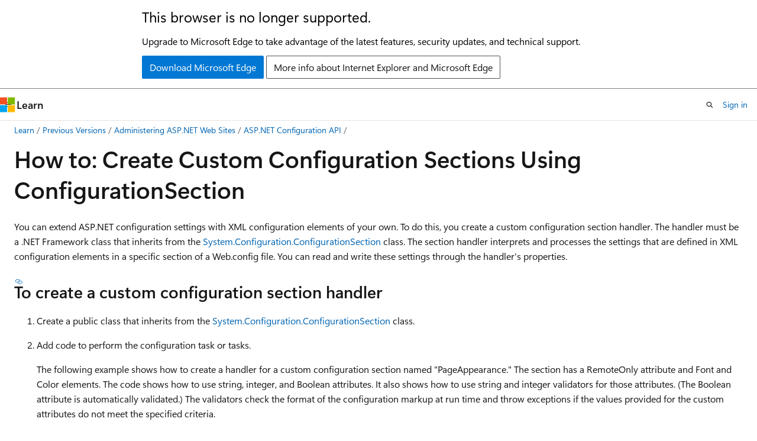

--- FILE ---
content_type: text/html
request_url: https://learn.microsoft.com/en-us/previous-versions/aspnet/2tw134k3(v=vs.100)?redirectedfrom=MSDN
body_size: 50874
content:
 <!DOCTYPE html>
		<html
			class="layout layout-holy-grail   show-table-of-contents conceptual show-breadcrumb default-focus"
			lang="en-us"
			dir="ltr"
			data-authenticated="false"
			data-auth-status-determined="false"
			data-target="docs"
			x-ms-format-detection="none"
		>
			
		<head>
			<title>How to: Create Custom Configuration Sections Using ConfigurationSection | Microsoft Learn</title>
			<meta charset="utf-8" />
			<meta name="viewport" content="width=device-width, initial-scale=1.0" />
			<meta name="color-scheme" content="light dark" />

			
			<link rel="canonical" href="https://learn.microsoft.com/en-us/previous-versions/aspnet/2tw134k3(v=vs.100)" /> 

			<!-- Non-customizable open graph and sharing-related metadata -->
			<meta name="twitter:card" content="summary_large_image" />
			<meta name="twitter:site" content="@MicrosoftLearn" />
			<meta property="og:type" content="website" />
			<meta property="og:image:alt" content="Microsoft Learn" />
			<meta property="og:image" content="https://learn.microsoft.com/en-us/media/open-graph-image.png" />
			<!-- Page specific open graph and sharing-related metadata -->
			<meta property="og:title" content="How to: Create Custom Configuration Sections Using ConfigurationSection" />
			<meta property="og:url" content="https://learn.microsoft.com/en-us/previous-versions/aspnet/2tw134k3(v=vs.100)" />
			
			<meta name="platform_id" content="8b73ce55-8a79-4c55-e0be-28936dad3a01" /> 
			<meta name="locale" content="en-us" />
			 <meta name="adobe-target" content="true" /> 
			<meta name="uhfHeaderId" content="MSDocsHeader-Archive" />

			<meta name="page_type" content="conceptual" />

			<!--page specific meta tags-->
			

			<!-- custom meta tags -->
			
		<meta name="breadcrumb_path" content="/previous-versions/aspnet/breadcrumb/toc.json" />
	
		<meta name="feedback_system" content="None" />
	
		<meta name="ROBOTS" content="INDEX,FOLLOW" />
	
		<meta name="is_archived" content="true" />
	
		<meta name="author" content="Archiveddocs" />
	
		<meta name="ms.author" content="Archiveddocs" />
	
		<meta name="ms.prod" content=".net-framework" />
	
		<meta name="ms.topic" content="archived" />
	
		<meta name="current_version_url" content="/aspnet" />
	
		<meta name="TOCTitle" content="How to: Create Custom Configuration Sections Using ConfigurationSection" />
	
		<meta name="ms:assetid" content="febaca98-c727-4017-95ed-82e2fb6cf234" />
	
		<meta name="ms:mtpsurl" content="https://msdn.microsoft.com/en-us/library/2tw134k3(v=VS.100)" />
	
		<meta name="ms:contentKeyID" content="19486176" />
	
		<meta name="ms.date" content="2014-10-22T00:00:00Z" />
	
		<meta name="mtps_version" content="v=VS.100" />
	
		<meta name="document_id" content="108dfe31-811b-460f-ff0f-7b3a6ee104ab" />
	
		<meta name="document_version_independent_id" content="108dfe31-811b-460f-ff0f-7b3a6ee104ab" />
	
		<meta name="updated_at" content="2021-10-18T07:39:00Z" />
	
		<meta name="original_content_git_url" content="https://docs-archive.visualstudio.com/DefaultCollection/docs-archive-project/_git/aspnet-docs-archive-pr?path=/aspnet-framework-archive/2tw134k3(v=vs.100).md&amp;version=GBlive&amp;_a=contents" />
	
		<meta name="gitcommit" content="https://docs-archive.visualstudio.com/DefaultCollection/docs-archive-project/_git/aspnet-docs-archive-pr/commit/01cd7e2c7e1a690ca908affdcb83529738d934bb?path=/aspnet-framework-archive/2tw134k3(v=vs.100).md&amp;_a=contents" />
	
		<meta name="git_commit_id" content="01cd7e2c7e1a690ca908affdcb83529738d934bb" />
	
		<meta name="site_name" content="Docs" />
	
		<meta name="depot_name" content="MSDN.aspnet-archive" />
	
		<meta name="schema" content="Conceptual" />
	
		<meta name="toc_rel" content="ms178688(v=vs.100)/toc.json" />
	
		<meta name="feedback_product_url" content="" />
	
		<meta name="feedback_help_link_type" content="" />
	
		<meta name="feedback_help_link_url" content="" />
	
		<meta name="search.mshattr.devlang" content="vb csharp" />
	
		<meta name="word_count" content="1242" />
	
		<meta name="asset_id" content="2tw134k3(v=vs.100)" />
	
		<meta name="moniker_range_name" content="" />
	
		<meta name="item_type" content="Content" />
	
		<meta name="source_path" content="aspnet-framework-archive/2tw134k3(v=vs.100).md" />
	
		<meta name="previous_tlsh_hash" content="E43DAE71AC1CA682FEC26D32321EA3521FF4D5457EB43AD01B2A7F2081971F337799B86B979B72083B7706230A73E28F41E99E75925801760558A4BEE0181A7997453F33DE" />
	
		<meta name="github_feedback_content_git_url" content="https://docs-archive.visualstudio.com/DefaultCollection/docs-archive-project/_git/aspnet-docs-archive-pr?path=/aspnet-framework-archive/2tw134k3(v=vs.100).md&amp;version=GBlive&amp;_a=contents" />
	 

			<!-- assets and js globals -->
			
			<link rel="stylesheet" href="/static/assets/0.4.03298.7395-d35a3215/styles/site-ltr.css" />
			
			<link rel="preconnect" href="//mscom.demdex.net" crossorigin />
						<link rel="dns-prefetch" href="//target.microsoft.com" />
						<link rel="dns-prefetch" href="//microsoftmscompoc.tt.omtrdc.net" />
						<link
							rel="preload"
							as="script"
							href="/static/third-party/adobe-target/at-js/2.9.0/at.js"
							integrity="sha384-l4AKhsU8cUWSht4SaJU5JWcHEWh1m4UTqL08s6b/hqBLAeIDxTNl+AMSxTLx6YMI"
							crossorigin="anonymous"
							id="adobe-target-script"
							type="application/javascript"
						/>
			<script src="https://wcpstatic.microsoft.com/mscc/lib/v2/wcp-consent.js"></script>
			<script src="https://js.monitor.azure.com/scripts/c/ms.jsll-4.min.js"></script>
			<script src="/_themes/docs.theme/master/en-us/_themes/global/deprecation.js"></script>

			<!-- msdocs global object -->
			<script id="msdocs-script">
		var msDocs = {
  "environment": {
    "accessLevel": "online",
    "azurePortalHostname": "portal.azure.com",
    "reviewFeatures": false,
    "supportLevel": "production",
    "systemContent": true,
    "siteName": "learn",
    "legacyHosting": false
  },
  "data": {
    "contentLocale": "en-us",
    "contentDir": "ltr",
    "userLocale": "en-us",
    "userDir": "ltr",
    "pageTemplate": "Conceptual",
    "brand": "",
    "context": {},
    "standardFeedback": false,
    "showFeedbackReport": false,
    "feedbackHelpLinkType": "",
    "feedbackHelpLinkUrl": "",
    "feedbackSystem": "None",
    "feedbackGitHubRepo": "",
    "feedbackProductUrl": "",
    "extendBreadcrumb": true,
    "isEditDisplayable": false,
    "isPrivateUnauthorized": false,
    "hideViewSource": false,
    "isPermissioned": false,
    "hasRecommendations": false,
    "contributors": []
  },
  "functions": {}
};;
	</script>

			<!-- base scripts, msdocs global should be before this -->
			<script src="/static/assets/0.4.03298.7395-d35a3215/scripts/en-us/index-docs.js"></script>
			

			<!-- json-ld -->
			
		</head>
	
			<body
				id="body"
				data-bi-name="body"
				class="layout-body "
				lang="en-us"
				dir="ltr"
			>
				<header class="layout-body-header">
		<div class="header-holder has-default-focus">
			
		<a
			href="#main"
			
			style="z-index: 1070"
			class="outline-color-text visually-hidden-until-focused position-fixed inner-focus focus-visible top-0 left-0 right-0 padding-xs text-align-center background-color-body"
			
		>
			Skip to main content
		</a>
	
		<a
			href="#"
			data-skip-to-ask-learn
			style="z-index: 1070"
			class="outline-color-text visually-hidden-until-focused position-fixed inner-focus focus-visible top-0 left-0 right-0 padding-xs text-align-center background-color-body"
			hidden
		>
			Skip to Ask Learn chat experience
		</a>
	

			<div hidden id="cookie-consent-holder" data-test-id="cookie-consent-container"></div>
			<!-- Unsupported browser warning -->
			<div
				id="unsupported-browser"
				style="background-color: white; color: black; padding: 16px; border-bottom: 1px solid grey;"
				hidden
			>
				<div style="max-width: 800px; margin: 0 auto;">
					<p style="font-size: 24px">This browser is no longer supported.</p>
					<p style="font-size: 16px; margin-top: 16px;">
						Upgrade to Microsoft Edge to take advantage of the latest features, security updates, and technical support.
					</p>
					<div style="margin-top: 12px;">
						<a
							href="https://go.microsoft.com/fwlink/p/?LinkID=2092881 "
							style="background-color: #0078d4; border: 1px solid #0078d4; color: white; padding: 6px 12px; border-radius: 2px; display: inline-block;"
						>
							Download Microsoft Edge
						</a>
						<a
							href="https://learn.microsoft.com/en-us/lifecycle/faq/internet-explorer-microsoft-edge"
							style="background-color: white; padding: 6px 12px; border: 1px solid #505050; color: #171717; border-radius: 2px; display: inline-block;"
						>
							More info about Internet Explorer and Microsoft Edge
						</a>
					</div>
				</div>
			</div>
			<!-- site header -->
			<header
				id="ms--site-header"
				data-test-id="site-header-wrapper"
				role="banner"
				itemscope="itemscope"
				itemtype="http://schema.org/Organization"
			>
				<div
					id="ms--mobile-nav"
					class="site-header display-none-tablet padding-inline-none gap-none"
					data-bi-name="mobile-header"
					data-test-id="mobile-header"
				></div>
				<div
					id="ms--primary-nav"
					class="site-header display-none display-flex-tablet"
					data-bi-name="L1-header"
					data-test-id="primary-header"
				></div>
				<div
					id="ms--secondary-nav"
					class="site-header display-none display-flex-tablet"
					data-bi-name="L2-header"
					data-test-id="secondary-header"
					
				></div>
			</header>
			
		<!-- banner -->
		<div data-banner>
			<div id="disclaimer-holder"></div>
			
		</div>
		<!-- banner end -->
	
		</div>
	</header>
				 <section
					id="layout-body-menu"
					class="layout-body-menu display-flex"
					data-bi-name="menu"
			  >
					
		<div
			id="left-container"
			class="left-container display-none display-block-tablet padding-inline-sm padding-bottom-sm width-full"
			data-toc-container="true"
		>
			<!-- Regular TOC content (default) -->
			<div id="ms--toc-content" class="height-full">
				<nav
					id="affixed-left-container"
					class="margin-top-sm-tablet position-sticky display-flex flex-direction-column"
					aria-label="Primary"
					data-bi-name="left-toc"
					role="navigation"
				></nav>
			</div>
			<!-- Collapsible TOC content (hidden by default) -->
			<div id="ms--toc-content-collapsible" class="height-full" hidden>
				<nav
					id="affixed-left-container"
					class="margin-top-sm-tablet position-sticky display-flex flex-direction-column"
					aria-label="Primary"
					data-bi-name="left-toc"
					role="navigation"
				>
					<div
						id="ms--collapsible-toc-header"
						class="display-flex justify-content-flex-end margin-bottom-xxs"
					>
						<button
							type="button"
							class="button button-clear inner-focus"
							data-collapsible-toc-toggle
							aria-expanded="true"
							aria-controls="ms--collapsible-toc-content"
							aria-label="Table of contents"
						>
							<span class="icon font-size-h4" aria-hidden="true">
								<span class="docon docon-panel-left-contract"></span>
							</span>
						</button>
					</div>
				</nav>
			</div>
		</div>
	
			  </section>

				<main
					id="main"
					role="main"
					class="layout-body-main "
					data-bi-name="content"
					lang="en-us"
					dir="ltr"
				>
					
			<div
		id="ms--content-header"
		class="content-header default-focus border-bottom-none"
		data-bi-name="content-header"
	>
		<div class="content-header-controls margin-xxs margin-inline-sm-tablet">
			<button
				type="button"
				class="contents-button button button-sm margin-right-xxs"
				data-bi-name="contents-expand"
				aria-haspopup="true"
				data-contents-button
			>
				<span class="icon" aria-hidden="true"><span class="docon docon-menu"></span></span>
				<span class="contents-expand-title"> Table of contents </span>
			</button>
			<button
				type="button"
				class="ap-collapse-behavior ap-expanded button button-sm"
				data-bi-name="ap-collapse"
				aria-controls="action-panel"
			>
				<span class="icon" aria-hidden="true"><span class="docon docon-exit-mode"></span></span>
				<span>Exit editor mode</span>
			</button>
		</div>
	</div>
			<div data-main-column class="padding-sm padding-top-none padding-top-sm-tablet">
				<div>
					
		<div id="article-header" class="background-color-body margin-bottom-xs display-none-print">
			<div class="display-flex align-items-center justify-content-space-between">
				
		<details
			id="article-header-breadcrumbs-overflow-popover"
			class="popover"
			data-for="article-header-breadcrumbs"
		>
			<summary
				class="button button-clear button-primary button-sm inner-focus"
				aria-label="All breadcrumbs"
			>
				<span class="icon">
					<span class="docon docon-more"></span>
				</span>
			</summary>
			<div id="article-header-breadcrumbs-overflow" class="popover-content padding-none"></div>
		</details>

		<bread-crumbs
			id="article-header-breadcrumbs"
			role="group"
			aria-label="Breadcrumbs"
			data-test-id="article-header-breadcrumbs"
			class="overflow-hidden flex-grow-1 margin-right-sm margin-right-md-tablet margin-right-lg-desktop margin-left-negative-xxs padding-left-xxs"
		></bread-crumbs>
	 
		<div
			id="article-header-page-actions"
			class="opacity-none margin-left-auto display-flex flex-wrap-no-wrap align-items-stretch"
		>
			
		<button
			class="button button-sm border-none inner-focus display-none-tablet flex-shrink-0 "
			data-bi-name="ask-learn-assistant-entry"
			data-test-id="ask-learn-assistant-modal-entry-mobile"
			data-ask-learn-modal-entry
			
			type="button"
			style="min-width: max-content;"
			aria-expanded="false"
			aria-label="Ask Learn"
			hidden
		>
			<span class="icon font-size-lg" aria-hidden="true">
				<span class="docon docon-chat-sparkle-fill gradient-ask-learn-logo"></span>
			</span>
		</button>
		<button
			class="button button-sm display-none display-inline-flex-tablet display-none-desktop flex-shrink-0 margin-right-xxs border-color-ask-learn "
			data-bi-name="ask-learn-assistant-entry"
			
			data-test-id="ask-learn-assistant-modal-entry-tablet"
			data-ask-learn-modal-entry
			type="button"
			style="min-width: max-content;"
			aria-expanded="false"
			hidden
		>
			<span class="icon font-size-lg" aria-hidden="true">
				<span class="docon docon-chat-sparkle-fill gradient-ask-learn-logo"></span>
			</span>
			<span>Ask Learn</span>
		</button>
		<button
			class="button button-sm display-none flex-shrink-0 display-inline-flex-desktop margin-right-xxs border-color-ask-learn "
			data-bi-name="ask-learn-assistant-entry"
			
			data-test-id="ask-learn-assistant-flyout-entry"
			data-ask-learn-flyout-entry
			data-flyout-button="toggle"
			type="button"
			style="min-width: max-content;"
			aria-expanded="false"
			aria-controls="ask-learn-flyout"
			hidden
		>
			<span class="icon font-size-lg" aria-hidden="true">
				<span class="docon docon-chat-sparkle-fill gradient-ask-learn-logo"></span>
			</span>
			<span>Ask Learn</span>
		</button>
	 
		<button
			type="button"
			id="ms--focus-mode-button"
			data-focus-mode
			data-bi-name="focus-mode-entry"
			class="button button-sm flex-shrink-0 margin-right-xxs display-none display-inline-flex-desktop"
		>
			<span class="icon font-size-lg" aria-hidden="true">
				<span class="docon docon-glasses"></span>
			</span>
			<span>Focus mode</span>
		</button>
	 
		<div class="language dropdown display-flex align-items-center">
			<button
				type="button"
				class="dropdown-trigger button button-clear button-sm button-primary"
				aria-expanded="false"
				title="Language"
				data-bi-name="language"
			>
				<span class="lang-title align-self-flex-start" dir="ltr">Language</span>
				<span class="icon" aria-hidden="true">
					<span class="docon docon-chevron-down-light expanded-indicator"></span>
				</span>
			</button>
			<div class="language-selector dropdown-menu padding-xxs">
				<ul data-bi-name="language-links" dir="ltr">
					
			<li>
				<button
					type="button"
					class="button button-clear button-sm button-block"
					data-bi-name="lang-vb"
					aria-pressed="false"
				>
					vb
				</button>
			</li>
		
			<li>
				<button
					type="button"
					class="button button-clear button-sm button-block"
					data-bi-name="lang-csharp"
					aria-pressed="false"
				>
					csharp
				</button>
			</li>
		
				</ul>
			</div>
		</div>
	

			<details class="popover popover-right" id="article-header-page-actions-overflow">
				<summary
					class="justify-content-flex-start button button-clear button-sm button-primary inner-focus"
					aria-label="More actions"
					title="More actions"
				>
					<span class="icon" aria-hidden="true">
						<span class="docon docon-more-vertical"></span>
					</span>
				</summary>
				<div class="popover-content">
					
		<button
			data-page-action-item="overflow-mobile"
			type="button"
			class="button-block button-sm inner-focus button button-clear display-none-tablet justify-content-flex-start text-align-left"
			data-bi-name="contents-expand"
			data-contents-button
			data-popover-close
		>
			<span class="icon">
				<span class="docon docon-editor-list-bullet" aria-hidden="true"></span>
			</span>
			<span class="contents-expand-title">Table of contents</span>
		</button>
	 
		<a
			id="lang-link-overflow"
			class="button-sm inner-focus button button-clear button-block justify-content-flex-start text-align-left"
			data-bi-name="language-toggle"
			data-page-action-item="overflow-all"
			data-check-hidden="true"
			data-read-in-link
			href="#"
			hidden
		>
			<span class="icon" aria-hidden="true" data-read-in-link-icon>
				<span class="docon docon-locale-globe"></span>
			</span>
			<span data-read-in-link-text>Read in English</span>
		</a>
	 
		<button
			type="button"
			class="collection button button-clear button-sm button-block justify-content-flex-start text-align-left inner-focus"
			data-list-type="collection"
			data-bi-name="collection"
			data-page-action-item="overflow-all"
			data-check-hidden="true"
			data-popover-close
		>
			<span class="icon" aria-hidden="true">
				<span class="docon docon-circle-addition"></span>
			</span>
			<span class="collection-status">Add</span>
		</button>
	
					
		<button
			type="button"
			class="collection button button-block button-clear button-sm justify-content-flex-start text-align-left inner-focus"
			data-list-type="plan"
			data-bi-name="plan"
			data-page-action-item="overflow-all"
			data-check-hidden="true"
			data-popover-close
			hidden
		>
			<span class="icon" aria-hidden="true">
				<span class="docon docon-circle-addition"></span>
			</span>
			<span class="plan-status">Add to plan</span>
		</button>
	  
					
		<hr class="margin-block-xxs" />
		<h4 class="font-size-sm padding-left-xxs">Share via</h4>
		
					<a
						class="button button-clear button-sm inner-focus button-block justify-content-flex-start text-align-left text-decoration-none share-facebook"
						data-bi-name="facebook"
						data-page-action-item="overflow-all"
						href="#"
					>
						<span class="icon color-primary" aria-hidden="true">
							<span class="docon docon-facebook-share"></span>
						</span>
						<span>Facebook</span>
					</a>

					<a
						href="#"
						class="button button-clear button-sm inner-focus button-block justify-content-flex-start text-align-left text-decoration-none share-twitter"
						data-bi-name="twitter"
						data-page-action-item="overflow-all"
					>
						<span class="icon color-text" aria-hidden="true">
							<span class="docon docon-xlogo-share"></span>
						</span>
						<span>x.com</span>
					</a>

					<a
						href="#"
						class="button button-clear button-sm inner-focus button-block justify-content-flex-start text-align-left text-decoration-none share-linkedin"
						data-bi-name="linkedin"
						data-page-action-item="overflow-all"
					>
						<span class="icon color-primary" aria-hidden="true">
							<span class="docon docon-linked-in-logo"></span>
						</span>
						<span>LinkedIn</span>
					</a>
					<a
						href="#"
						class="button button-clear button-sm inner-focus button-block justify-content-flex-start text-align-left text-decoration-none share-email"
						data-bi-name="email"
						data-page-action-item="overflow-all"
					>
						<span class="icon color-primary" aria-hidden="true">
							<span class="docon docon-mail-message"></span>
						</span>
						<span>Email</span>
					</a>
			  
	 
		<hr class="margin-block-xxs" />
		<button
			class="button button-block button-clear button-sm justify-content-flex-start text-align-left inner-focus"
			type="button"
			data-bi-name="print"
			data-page-action-item="overflow-all"
			data-popover-close
			data-print-page
			data-check-hidden="true"
		>
			<span class="icon color-primary" aria-hidden="true">
				<span class="docon docon-print"></span>
			</span>
			<span>Print</span>
		</button>
	
				</div>
			</details>
		</div>
	
			</div>
		</div>
	  
		<!-- privateUnauthorizedTemplate is hidden by default -->
		<div unauthorized-private-section data-bi-name="permission-content-unauthorized-private" hidden>
			<hr class="hr margin-top-xs margin-bottom-sm" />
			<div class="notification notification-info">
				<div class="notification-content">
					<p class="margin-top-none notification-title">
						<span class="icon">
							<span class="docon docon-exclamation-circle-solid" aria-hidden="true"></span>
						</span>
						<span>Note</span>
					</p>
					<p class="margin-top-none authentication-determined not-authenticated">
						Access to this page requires authorization. You can try <a class="docs-sign-in" href="#" data-bi-name="permission-content-sign-in">signing in</a> or <a  class="docs-change-directory" data-bi-name="permisson-content-change-directory">changing directories</a>.
					</p>
					<p class="margin-top-none authentication-determined authenticated">
						Access to this page requires authorization. You can try <a class="docs-change-directory" data-bi-name="permisson-content-change-directory">changing directories</a>.
					</p>
				</div>
			</div>
		</div>
	
					<div class="content"><h1 id="how-to-create-custom-configuration-sections-using-configurationsection">How to: Create Custom Configuration Sections Using ConfigurationSection</h1></div>
					
		<div
			id="article-metadata"
			data-bi-name="article-metadata"
			data-test-id="article-metadata"
			class="page-metadata-container display-flex gap-xxs justify-content-space-between align-items-center flex-wrap-wrap"
		>
			 
				<div
					id="user-feedback"
					class="margin-block-xxs display-none display-none-print"
					hidden
					data-hide-on-archived
				>
					
		<button
			id="user-feedback-button"
			data-test-id="conceptual-feedback-button"
			class="button button-sm button-clear button-primary display-none"
			type="button"
			data-bi-name="user-feedback-button"
			data-user-feedback-button
			hidden
		>
			<span class="icon" aria-hidden="true">
				<span class="docon docon-like"></span>
			</span>
			<span>Feedback</span>
		</button>
	
				</div>
		  
		</div>
	 
		<div data-id="ai-summary" hidden>
			<div id="ms--ai-summary-cta" class="margin-top-xs display-flex align-items-center">
				<span class="icon" aria-hidden="true">
					<span class="docon docon-sparkle-fill gradient-text-vivid"></span>
				</span>
				<button
					id="ms--ai-summary"
					type="button"
					class="tag tag-sm tag-suggestion margin-left-xxs"
					data-test-id="ai-summary-cta"
					data-bi-name="ai-summary-cta"
					data-an="ai-summary"
				>
					<span class="ai-summary-cta-text">
						Summarize this article for me
					</span>
				</button>
			</div>
			<!-- Slot where the client will render the summary card after the user clicks the CTA -->
			<div id="ms--ai-summary-header" class="margin-top-xs"></div>
		</div>
	 
		<nav
			id="center-doc-outline"
			class="doc-outline is-hidden-desktop display-none-print margin-bottom-sm"
			data-bi-name="intopic toc"
			aria-label="In this article"
		>
			<h2 id="ms--in-this-article" class="title is-6 margin-block-xs">
				In this article
			</h2>
		</nav>
	
					<div class="content"><p>You can extend ASP.NET configuration settings with XML configuration elements of your own. To do this, you create a custom configuration section handler. The handler must be a .NET Framework class that inherits from the <a href="https://msdn.microsoft.com/en-us/library/x0kca287(v=vs.100)" data-linktype="external">System.Configuration.ConfigurationSection</a> class. The section handler interprets and processes the settings that are defined in XML configuration elements in a specific section of a Web.config file. You can read and write these settings through the handler's properties.</p>
<h3 id="to-create-a-custom-configuration-section-handler">To create a custom configuration section handler</h3>
<ol>
<li><p>Create a public class that inherits from the <a href="https://msdn.microsoft.com/en-us/library/x0kca287(v=vs.100)" data-linktype="external">System.Configuration.ConfigurationSection</a> class.</p>
</li>
<li><p>Add code to perform the configuration task or tasks.</p>
<p>The following example shows how to create a handler for a custom configuration section named "PageAppearance." The section has a RemoteOnly attribute and Font and Color elements. The code shows how to use string, integer, and Boolean attributes. It also shows how to use string and integer validators for those attributes. (The Boolean attribute is automatically validated.) The validators check the format of the configuration markup at run time and throw exceptions if the values provided for the custom attributes do not meet the specified criteria.</p>
<pre><code class="lang-vb">Imports System
Imports System.Collections
Imports System.Text
Imports System.Configuration
Imports System.Xml

Namespace Samples.AspNet

    Public Class PageAppearanceSection
        Inherits ConfigurationSection

        ' Create a "remoteOnly" attribute.
        &lt;ConfigurationProperty("remoteOnly", DefaultValue:="false", IsRequired:=False)&gt; _
        Public Property RemoteOnly() As Boolean
            Get
                Return CType(Me("remoteOnly"), Boolean)
            End Get
            Set(ByVal value As Boolean)
                Me("remoteOnly") = value
            End Set
        End Property

        ' Create a "font" element.
        &lt;ConfigurationProperty("font")&gt; _
        Public Property Font() As FontElement
            Get
                Return CType(Me("font"), FontElement)
            End Get
            Set(ByVal value As FontElement)
                Me("font") = value
            End Set
        End Property

        ' Create a "color element."
        &lt;ConfigurationProperty("color")&gt; _
        Public Property Color() As ColorElement
            Get
                Return CType(Me("color"), ColorElement)
            End Get
            Set(ByVal value As ColorElement)
                Me("color") = value
            End Set
        End Property
    End Class

    ' Define the "font" element
    ' with "name" and "size" attributes.
    Public Class FontElement
        Inherits ConfigurationElement

        &lt;ConfigurationProperty("name", DefaultValue:="Arial", IsRequired:=True), _
         StringValidator(InvalidCharacters:="~!@#$%^&amp;*()[]{}/;'\""|\\", MinLength:=1, MaxLength:=60)&gt; _
        Public Property Name() As String
            Get
                Return CType(Me("name"), String)
            End Get
            Set(ByVal value As String)
                Me("name") = value
            End Set
        End Property

        &lt;ConfigurationProperty("size", DefaultValue:="12", IsRequired:=False), _
         IntegerValidator(ExcludeRange:=False, MaxValue:=24, MinValue:=6)&gt; _
        Public Property Size() As Integer
            Get
                Return CType(Me("size"), Integer)
            End Get
            Set(ByVal value As Integer)
                Me("size") = value
            End Set
        End Property
    End Class

    ' Define the "color" element 
    ' with "background" and "foreground" attributes.
    Public Class ColorElement
        Inherits ConfigurationElement

        &lt;ConfigurationProperty("background", DefaultValue:="FFFFFF", IsRequired:=True), _
         StringValidator(InvalidCharacters:="~!@#$%^&amp;*()[]{}/;'\""|\\GHIJKLMNOPQRSTUVWXYZ", MinLength:=6, MaxLength:=6)&gt; _
        Public Property Background() As String
            Get
                Return CType(Me("background"), String)
            End Get
            Set(ByVal value As String)
                Me("background") = value
            End Set
        End Property

        &lt;ConfigurationProperty("foreground", DefaultValue:="000000", IsRequired:=True), _
         StringValidator(InvalidCharacters:="~!@#$%^&amp;*()[]{}/;'\""|\\GHIJKLMNOPQRSTUVWXYZ", MinLength:=6, MaxLength:=6)&gt; _
        Public Property Foreground() As String
            Get
                Return CType(Me("foreground"), String)
            End Get
            Set(ByVal value As String)
                Me("foreground") = value
            End Set
        End Property
    End Class
End Namespace
</code></pre>
<pre><code class="lang-csharp">using System;
using System.Collections;
using System.Text;
using System.Configuration;
using System.Xml;

namespace Samples.AspNet
{
    public class PageAppearanceSection : ConfigurationSection
    {
        // Create a "remoteOnly" attribute.
        [ConfigurationProperty("remoteOnly", DefaultValue = "false", IsRequired = false)]
        public Boolean RemoteOnly
        {
            get
            { 
                return (Boolean)this["remoteOnly"]; 
            }
            set
            { 
                this["remoteOnly"] = value; 
            }
        }

        // Create a "font" element.
        [ConfigurationProperty("font")]
        public FontElement Font
        {
            get
            { 
                return (FontElement)this["font"]; }
            set
            { this["font"] = value; }
        }

        // Create a "color element."
        [ConfigurationProperty("color")]
        public ColorElement Color
        {
            get
            {
                return (ColorElement)this["color"];
            }
            set
            { this["color"] = value; }
        }
    }

    // Define the "font" element
    // with "name" and "size" attributes.
    public class FontElement : ConfigurationElement
    {
        [ConfigurationProperty("name", DefaultValue="Arial", IsRequired = true)]
        [StringValidator(InvalidCharacters = "~!@#$%^&amp;*()[]{}/;'\"|\\", MinLength = 1, MaxLength = 60)]
        public String Name
        {
            get
            {
                return (String)this["name"];
            }
            set
            {
                this["name"] = value;
            }
        }

        [ConfigurationProperty("size", DefaultValue = "12", IsRequired = false)]
        [IntegerValidator(ExcludeRange = false, MaxValue = 24, MinValue = 6)]
        public int Size
        {
            get
            { return (int)this["size"]; }
            set
            { this["size"] = value; }
        }
    }

    // Define the "color" element 
    // with "background" and "foreground" attributes.
    public class ColorElement : ConfigurationElement
    {
        [ConfigurationProperty("background", DefaultValue = "FFFFFF", IsRequired = true)]
        [StringValidator(InvalidCharacters = "~!@#$%^&amp;*()[]{}/;'\"|\\GHIJKLMNOPQRSTUVWXYZ", MinLength = 6, MaxLength = 6)]
        public String Background
        {
            get
            {
                return (String)this["background"];
            }
            set
            {
                this["background"] = value;
            }
        }

        [ConfigurationProperty("foreground", DefaultValue = "000000", IsRequired = true)]
        [StringValidator(InvalidCharacters = "~!@#$%^&amp;*()[]{}/;'\"|\\GHIJKLMNOPQRSTUVWXYZ", MinLength = 6, MaxLength = 6)]
        public String Foreground
        {
            get
            {
                return (String)this["foreground"];
            }
            set
            {
                this["foreground"] = value;
            }
        }

    }

}
</code></pre>
<p>This example uses the declarative model. A configuration section handler can also be implemented programmatically. For an example, see <a href="ms228062(v=vs.100)" data-linktype="relative-path">Classes Used to Create Custom Section Handlers</a> and the <a href="https://msdn.microsoft.com/en-us/library/x0kca287(v=vs.100)" data-linktype="external">System.Configuration.ConfigurationSection</a> class overview.</p>
</li>
</ol>
<h3 id="to-add-a-custom-section-handler-to-an-aspnet-configuration-file">To add a custom section handler to an ASP.NET configuration file</h3>
<ol>
<li><p>In the Web.config file, add a <a href="https://msdn.microsoft.com/en-us/library/ms228114(v=vs.100)" data-linktype="external">sectionGroup</a> element and a <a href="https://msdn.microsoft.com/en-us/library/ms228245(v=vs.100)" data-linktype="external">section</a> element inside the <a href="https://msdn.microsoft.com/en-us/library/ms228256(v=vs.100)" data-linktype="external">configSections</a> element, as shown in the following example. The declaration associates the custom section handler with the section name.</p>
<div class="NOTE">
<p>Note</p>
<p>Nesting a section element in a sectionGroup is optional, but we recommend doing this to help organize configuration data.</p>
</div>
<pre><code>&lt;configuration&gt;
&lt;!-- Configuration section-handler declaration area. --&gt;
  &lt;configSections&gt;
    &lt;sectionGroup name="pageAppearanceGroup"&gt;
      &lt;section 
        name="pageAppearance" 
        type="Samples.AspNet.PageAppearanceSection" 
        allowLocation="true" 
        allowDefinition="Everywhere"
      /&gt;
    &lt;/sectionGroup&gt;
      &lt;!-- Other &lt;section&gt; and &lt;sectionGroup&gt; elements. --&gt;
  &lt;/configSections&gt;

  &lt;!-- Configuration section settings area. --&gt;

&lt;/configuration&gt;
</code></pre>
<p>You can add the section-handler declaration in a different configuration file than the one where you add the custom configuration elements, providing that the configuration file where the section handler is declared is higher in the configuration file hierarchy. For more information, see <a href="ms178685(v=vs.100)" data-linktype="relative-path">ASP.NET Configuration File Hierarchy and Inheritance</a>.</p>
<p>The assembly file that contains the type defined by the section element must be in the same ASP.NET Web site directory as the Web.config file that references it. The type attribute of the section element must match the manifest of the assembly or a configuration error will be thrown.</p>
</li>
<li><p>Add custom configuration elements in the configuration section settings area of the Web.config file, as shown in the following example:</p>
<pre><code>&lt;configuration&gt;

&lt;!-- Configuration section-handler declaration area. --&gt;

  &lt;!-- Configuration section settings area. --&gt;
  &lt;pageAppearanceGroup&gt;
    &lt;pageAppearance remoteOnly="true"&gt;
      &lt;font name="TimesNewRoman" size="18"/&gt;
      &lt;color background="000000" foreground="FFFFFF"/&gt;
    &lt;/pageAppearance&gt;
  &lt;/pageAppearanceGroup&gt;

  &lt;!-- Other configuration settings, such as system.web --&gt;

&lt;/configuration&gt;
</code></pre>
</li>
</ol>
<h3 id="to-programmatically-access-custom-configuration-data">To programmatically access custom configuration data</h3>
<ul>
<li><p>Get an instance of the custom configuration object and use the <a href="https://msdn.microsoft.com/en-us/library/ms134263(v=vs.100)" data-linktype="external">GetSection</a> method or the <a href="https://msdn.microsoft.com/en-us/library/ms151433(v=vs.100)" data-linktype="external">GetSection</a> method to populate it.</p>
<p>The following example shows an ASP.NET Web page that works with the previous examples to enumerate the attributes and child elements of the custom configuration section.</p>
<pre><code class="lang-vb">&lt;%@ Page Language="VB"%&gt;

&lt;!DOCTYPE html PUBLIC "-//W3C//DTD XHTML 1.0 Transitional//EN" "http://www.w3.org/TR/xhtml1/DTD/xhtml1-transitional.dtd"&gt;

&lt;script runat="server"&gt;
  Protected Sub Page_Load(ByVal sender As Object, ByVal e As EventArgs)
    Dim config As Samples.AspNet.PageAppearanceSection = _
      CType(System.Configuration.ConfigurationManager.GetSection( _
        "pageAppearanceGroup/pageAppearance"),  _
      Samples.AspNet.PageAppearanceSection)

    Response.Write("&lt;h2&gt;Settings in the PageAppearance Section:&lt;/h2&gt;")
    Response.Write("RemoteOnly: " _
                    + config.RemoteOnly.ToString() + "&lt;br&gt;")
    Response.Write("Font name and size: " _
                    + config.Font.Name + " " _
                    + config.Font.Size.ToString() + "&lt;br&gt;")
    Response.Write("Background and foreground color: " _
                    + config.Color.Background + " " _
                    + config.Color.Foreground + "&lt;br&gt;")
  End Sub

&lt;/script&gt;

&lt;html xmlns="http://www.w3.org/1999/xhtml"&gt;
&lt;head runat="server"&gt;
  &lt;title&gt;Custom Configuration Section Example&lt;/title&gt;
&lt;/head&gt;
&lt;body&gt;
  &lt;form id="form1" runat="server"&gt;
  &lt;div&gt;
    &lt;h1&gt;
  &lt;/div&gt;
  &lt;/form&gt;
&lt;/body&gt;
&lt;/html&gt;

</code></pre>
<pre><code class="lang-csharp">&lt;%@ Page Language="C#" %&gt;

&lt;!DOCTYPE html PUBLIC "-//W3C//DTD XHTML 1.0 Transitional//EN" "http://www.w3.org/TR/xhtml1/DTD/xhtml1-transitional.dtd"&gt;

&lt;script runat="server"&gt;
  protected void Page_Load(object sender, EventArgs e)
  {
    Samples.AspNet.PageAppearanceSection config =
        (Samples.AspNet.PageAppearanceSection)System.Configuration.ConfigurationManager.GetSection(
        "pageAppearanceGroup/pageAppearance");

    Response.Write("&lt;h2&gt;Settings in the PageAppearance Section:&lt;/h2&gt;");
    Response.Write(string.Format("RemoteOnly: {0}&lt;br&gt;", 
        config.RemoteOnly));
    Response.Write(string.Format("Font name and size: {0} {1}&lt;br&gt;",
        config.Font.Name, config.Font.Size));
    Response.Write(
        string.Format("Background and foreground color: {0} {1}&lt;br&gt;",
        config.Color.Background, config.Color.Foreground));
  }
&lt;/script&gt;

&lt;html xmlns="http://www.w3.org/1999/xhtml"&gt;
&lt;head runat="server"&gt;
  &lt;title&gt;Custom Configuration Section Example&lt;/title&gt;
&lt;/head&gt;
&lt;body&gt;
  &lt;form id="form1" runat="server"&gt;
  &lt;div&gt;
    &lt;h1&gt;
  &lt;/div&gt;
  &lt;/form&gt;
&lt;/body&gt;
&lt;/html&gt;
</code></pre>
<pre><code></code></pre>
</li>
</ul>
<h2 id="see-also">See Also</h2>
<h4 id="concepts">Concepts</h4>
<p><a href="w7w4sb0w(v=vs.100)" data-linktype="relative-path">ASP.NET Configuration File Structure (Sections and Section Handlers)</a></p>
<p><a href="ms178683(v=vs.100)" data-linktype="relative-path">ASP.NET Configuration Overview</a></p>
<h4 id="reference">Reference</h4>
<p><a href="https://msdn.microsoft.com/en-us/library/zs371aek(v=vs.100)" data-linktype="external">System.Configuration.ConfigurationSectionGroup</a></p>
<p><a href="https://msdn.microsoft.com/en-us/library/x0kca287(v=vs.100)" data-linktype="external">System.Configuration.ConfigurationSection</a></p>
<p><a href="https://msdn.microsoft.com/en-us/library/kyx77cz3(v=vs.100)" data-linktype="external">System.Configuration.ConfigurationElement</a></p>
<p><a href="https://msdn.microsoft.com/en-us/library/a35we8et(v=vs.100)" data-linktype="external">System.Configuration.ConfigurationElementCollection</a></p>
<h4 id="other-resources">Other Resources</h4>
<p><a href="6hy1xzbw(v=vs.100)" data-linktype="relative-path">Administering ASP.NET Web Sites</a></p>
<p><a href="https://msdn.microsoft.com/en-us/library/kza1yk3a(v=vs.100)" data-linktype="external">Configuring Applications</a></p>
<h2 id="change-history">Change History</h2>
<table>
<colgroup>
<col>
<col>
<col>
</colgroup>
<thead>
<tr class="header">
<th><p>Date</p></th>
<th><p>History</p></th>
<th><p>Reason</p></th>
</tr>
</thead>
<tbody>
<tr class="odd">
<td><p></p>
<p>April&nbsp;2009</p></td>
<td><p>Added links to related topics.</p></td>
<td><p></p>
<p>Customer&nbsp;feedback.</p></td>
</tr>
</tbody>
</table>
</div>
					
		<div
			id="ms--inline-notifications"
			class="margin-block-xs"
			data-bi-name="inline-notification"
		></div>
	 
		<div
			id="assertive-live-region"
			role="alert"
			aria-live="assertive"
			class="visually-hidden"
			aria-relevant="additions"
			aria-atomic="true"
		></div>
		<div
			id="polite-live-region"
			role="status"
			aria-live="polite"
			class="visually-hidden"
			aria-relevant="additions"
			aria-atomic="true"
		></div>
	
					
				</div>
				
		<div id="ms--additional-resources-mobile" class="display-none-print">
			<hr class="hr" hidden />
			<h2 id="ms--additional-resources-mobile-heading" class="title is-3" hidden>
				Additional resources
			</h2>
			 
		<section
			id="right-rail-training-mobile"
			class=""
			data-bi-name="learning-resource-card"
			hidden
		></section>
	 
		<section
			id="right-rail-events-mobile"
			class=""
			data-bi-name="events-card"
			hidden
		></section>
	 
		<section
			id="right-rail-qna-mobile"
			class="margin-top-xxs"
			data-bi-name="qna-link-card"
			hidden
		></section>
	
		</div>
	 
		<div
			id="article-metadata-footer"
			data-bi-name="article-metadata-footer"
			data-test-id="article-metadata-footer"
			class="page-metadata-container"
		>
			<hr class="hr" />
			<ul class="metadata page-metadata" data-bi-name="page info" lang="en-us" dir="ltr">
				<li class="visibility-hidden-visual-diff">
			<span class="badge badge-sm text-wrap-pretty">
				<span>Last updated on <local-time format="twoDigitNumeric"
		datetime="2014-10-22T00:00:00.000Z"
		data-article-date-source="ms.date"
		class="is-invisible"
	>
		2014-10-22
	</local-time></span>
			</span>
		</li>
			</ul>
		</div>
	
			</div>
			
		<div
			id="action-panel"
			role="region"
			aria-label="Action Panel"
			class="action-panel"
			tabindex="-1"
		></div>
	
		
				</main>
				<aside
					id="layout-body-aside"
					class="layout-body-aside "
					data-bi-name="aside"
			  >
					
		<div
			id="ms--additional-resources"
			class="right-container padding-sm display-none display-block-desktop height-full"
			data-bi-name="pageactions"
			role="complementary"
			aria-label="Additional resources"
		>
			<div id="affixed-right-container" data-bi-name="right-column">
				
		<nav
			id="side-doc-outline"
			class="doc-outline border-bottom padding-bottom-xs margin-bottom-xs"
			data-bi-name="intopic toc"
			aria-label="In this article"
		>
			<h3>In this article</h3>
		</nav>
	
				<!-- Feedback -->
				
			</div>
		</div>
	
			  </aside> <section
					id="layout-body-flyout"
					class="layout-body-flyout "
					data-bi-name="flyout"
			  >
					 <div
	class="height-full border-left background-color-body-medium"
	id="ask-learn-flyout"
></div>
			  </section> <div class="layout-body-footer " data-bi-name="layout-footer">
		<footer
			id="footer"
			data-test-id="footer"
			data-bi-name="footer"
			class="footer-layout has-padding has-default-focus border-top  uhf-container"
			role="contentinfo"
		>
			<div class="display-flex gap-xs flex-wrap-wrap is-full-height padding-right-lg-desktop">
				
		<a
			data-mscc-ic="false"
			href="#"
			data-bi-name="select-locale"
			class="locale-selector-link flex-shrink-0 button button-sm button-clear external-link-indicator"
			id=""
			title=""
			><span class="icon" aria-hidden="true"
				><span class="docon docon-world"></span></span
			><span class="local-selector-link-text">en-us</span></a
		>
	 <div class="ccpa-privacy-link" data-ccpa-privacy-link hidden>
		
		<a
			data-mscc-ic="false"
			href="https://aka.ms/yourcaliforniaprivacychoices"
			data-bi-name="your-privacy-choices"
			class="button button-sm button-clear flex-shrink-0 external-link-indicator"
			id=""
			title=""
			>
		<svg
			xmlns="http://www.w3.org/2000/svg"
			viewBox="0 0 30 14"
			xml:space="preserve"
			height="16"
			width="43"
			aria-hidden="true"
			focusable="false"
		>
			<path
				d="M7.4 12.8h6.8l3.1-11.6H7.4C4.2 1.2 1.6 3.8 1.6 7s2.6 5.8 5.8 5.8z"
				style="fill-rule:evenodd;clip-rule:evenodd;fill:#fff"
			></path>
			<path
				d="M22.6 0H7.4c-3.9 0-7 3.1-7 7s3.1 7 7 7h15.2c3.9 0 7-3.1 7-7s-3.2-7-7-7zm-21 7c0-3.2 2.6-5.8 5.8-5.8h9.9l-3.1 11.6H7.4c-3.2 0-5.8-2.6-5.8-5.8z"
				style="fill-rule:evenodd;clip-rule:evenodd;fill:#06f"
			></path>
			<path
				d="M24.6 4c.2.2.2.6 0 .8L22.5 7l2.2 2.2c.2.2.2.6 0 .8-.2.2-.6.2-.8 0l-2.2-2.2-2.2 2.2c-.2.2-.6.2-.8 0-.2-.2-.2-.6 0-.8L20.8 7l-2.2-2.2c-.2-.2-.2-.6 0-.8.2-.2.6-.2.8 0l2.2 2.2L23.8 4c.2-.2.6-.2.8 0z"
				style="fill:#fff"
			></path>
			<path
				d="M12.7 4.1c.2.2.3.6.1.8L8.6 9.8c-.1.1-.2.2-.3.2-.2.1-.5.1-.7-.1L5.4 7.7c-.2-.2-.2-.6 0-.8.2-.2.6-.2.8 0L8 8.6l3.8-4.5c.2-.2.6-.2.9 0z"
				style="fill:#06f"
			></path>
		</svg>
	
			<span>Your Privacy Choices</span></a
		>
	
	</div>
				<div class="flex-shrink-0">
		<div class="dropdown has-caret-up">
			<button
				data-test-id="theme-selector-button"
				class="dropdown-trigger button button-clear button-sm inner-focus theme-dropdown-trigger"
				aria-controls="{{ themeMenuId }}"
				aria-expanded="false"
				title="Theme"
				data-bi-name="theme"
			>
				<span class="icon">
					<span class="docon docon-sun" aria-hidden="true"></span>
				</span>
				<span>Theme</span>
				<span class="icon expanded-indicator" aria-hidden="true">
					<span class="docon docon-chevron-down-light"></span>
				</span>
			</button>
			<div class="dropdown-menu" id="{{ themeMenuId }}" role="menu">
				<ul class="theme-selector padding-xxs" data-test-id="theme-dropdown-menu">
					<li class="theme display-block">
						<button
							class="button button-clear button-sm theme-control button-block justify-content-flex-start text-align-left"
							data-theme-to="light"
						>
							<span class="theme-light margin-right-xxs">
								<span
									class="theme-selector-icon border display-inline-block has-body-background"
									aria-hidden="true"
								>
									<svg class="svg" xmlns="http://www.w3.org/2000/svg" viewBox="0 0 22 14">
										<rect width="22" height="14" class="has-fill-body-background" />
										<rect x="5" y="5" width="12" height="4" class="has-fill-secondary" />
										<rect x="5" y="2" width="2" height="1" class="has-fill-secondary" />
										<rect x="8" y="2" width="2" height="1" class="has-fill-secondary" />
										<rect x="11" y="2" width="3" height="1" class="has-fill-secondary" />
										<rect x="1" y="1" width="2" height="2" class="has-fill-secondary" />
										<rect x="5" y="10" width="7" height="2" rx="0.3" class="has-fill-primary" />
										<rect x="19" y="1" width="2" height="2" rx="1" class="has-fill-secondary" />
									</svg>
								</span>
							</span>
							<span role="menuitem"> Light </span>
						</button>
					</li>
					<li class="theme display-block">
						<button
							class="button button-clear button-sm theme-control button-block justify-content-flex-start text-align-left"
							data-theme-to="dark"
						>
							<span class="theme-dark margin-right-xxs">
								<span
									class="border theme-selector-icon display-inline-block has-body-background"
									aria-hidden="true"
								>
									<svg class="svg" xmlns="http://www.w3.org/2000/svg" viewBox="0 0 22 14">
										<rect width="22" height="14" class="has-fill-body-background" />
										<rect x="5" y="5" width="12" height="4" class="has-fill-secondary" />
										<rect x="5" y="2" width="2" height="1" class="has-fill-secondary" />
										<rect x="8" y="2" width="2" height="1" class="has-fill-secondary" />
										<rect x="11" y="2" width="3" height="1" class="has-fill-secondary" />
										<rect x="1" y="1" width="2" height="2" class="has-fill-secondary" />
										<rect x="5" y="10" width="7" height="2" rx="0.3" class="has-fill-primary" />
										<rect x="19" y="1" width="2" height="2" rx="1" class="has-fill-secondary" />
									</svg>
								</span>
							</span>
							<span role="menuitem"> Dark </span>
						</button>
					</li>
					<li class="theme display-block">
						<button
							class="button button-clear button-sm theme-control button-block justify-content-flex-start text-align-left"
							data-theme-to="high-contrast"
						>
							<span class="theme-high-contrast margin-right-xxs">
								<span
									class="border theme-selector-icon display-inline-block has-body-background"
									aria-hidden="true"
								>
									<svg class="svg" xmlns="http://www.w3.org/2000/svg" viewBox="0 0 22 14">
										<rect width="22" height="14" class="has-fill-body-background" />
										<rect x="5" y="5" width="12" height="4" class="has-fill-secondary" />
										<rect x="5" y="2" width="2" height="1" class="has-fill-secondary" />
										<rect x="8" y="2" width="2" height="1" class="has-fill-secondary" />
										<rect x="11" y="2" width="3" height="1" class="has-fill-secondary" />
										<rect x="1" y="1" width="2" height="2" class="has-fill-secondary" />
										<rect x="5" y="10" width="7" height="2" rx="0.3" class="has-fill-primary" />
										<rect x="19" y="1" width="2" height="2" rx="1" class="has-fill-secondary" />
									</svg>
								</span>
							</span>
							<span role="menuitem"> High contrast </span>
						</button>
					</li>
				</ul>
			</div>
		</div>
	</div>
			</div>
			<ul class="links" data-bi-name="footerlinks">
				<li class="manage-cookies-holder" hidden=""></li>
				<li>
		
		<a
			data-mscc-ic="false"
			href="https://learn.microsoft.com/en-us/principles-for-ai-generated-content"
			data-bi-name="aiDisclaimer"
			class=" external-link-indicator"
			id=""
			title=""
			>AI Disclaimer</a
		>
	
	</li><li>
		
		<a
			data-mscc-ic="false"
			href="https://learn.microsoft.com/en-us/previous-versions/"
			data-bi-name="archivelink"
			class=" external-link-indicator"
			id=""
			title=""
			>Previous Versions</a
		>
	
	</li> <li>
		
		<a
			data-mscc-ic="false"
			href="https://techcommunity.microsoft.com/t5/microsoft-learn-blog/bg-p/MicrosoftLearnBlog"
			data-bi-name="bloglink"
			class=" external-link-indicator"
			id=""
			title=""
			>Blog</a
		>
	
	</li> <li>
		
		<a
			data-mscc-ic="false"
			href="https://learn.microsoft.com/en-us/contribute"
			data-bi-name="contributorGuide"
			class=" external-link-indicator"
			id=""
			title=""
			>Contribute</a
		>
	
	</li><li>
		
		<a
			data-mscc-ic="false"
			href="https://go.microsoft.com/fwlink/?LinkId=521839"
			data-bi-name="privacy"
			class=" external-link-indicator"
			id=""
			title=""
			>Privacy</a
		>
	
	</li><li>
		
		<a
			data-mscc-ic="false"
			href="https://learn.microsoft.com/en-us/legal/termsofuse"
			data-bi-name="termsofuse"
			class=" external-link-indicator"
			id=""
			title=""
			>Terms of Use</a
		>
	
	</li><li>
		
		<a
			data-mscc-ic="false"
			href="https://www.microsoft.com/legal/intellectualproperty/Trademarks/"
			data-bi-name="trademarks"
			class=" external-link-indicator"
			id=""
			title=""
			>Trademarks</a
		>
	
	</li>
				<li>&copy; Microsoft 2026</li>
			</ul>
		</footer>
	</footer>
			</body>
		</html>